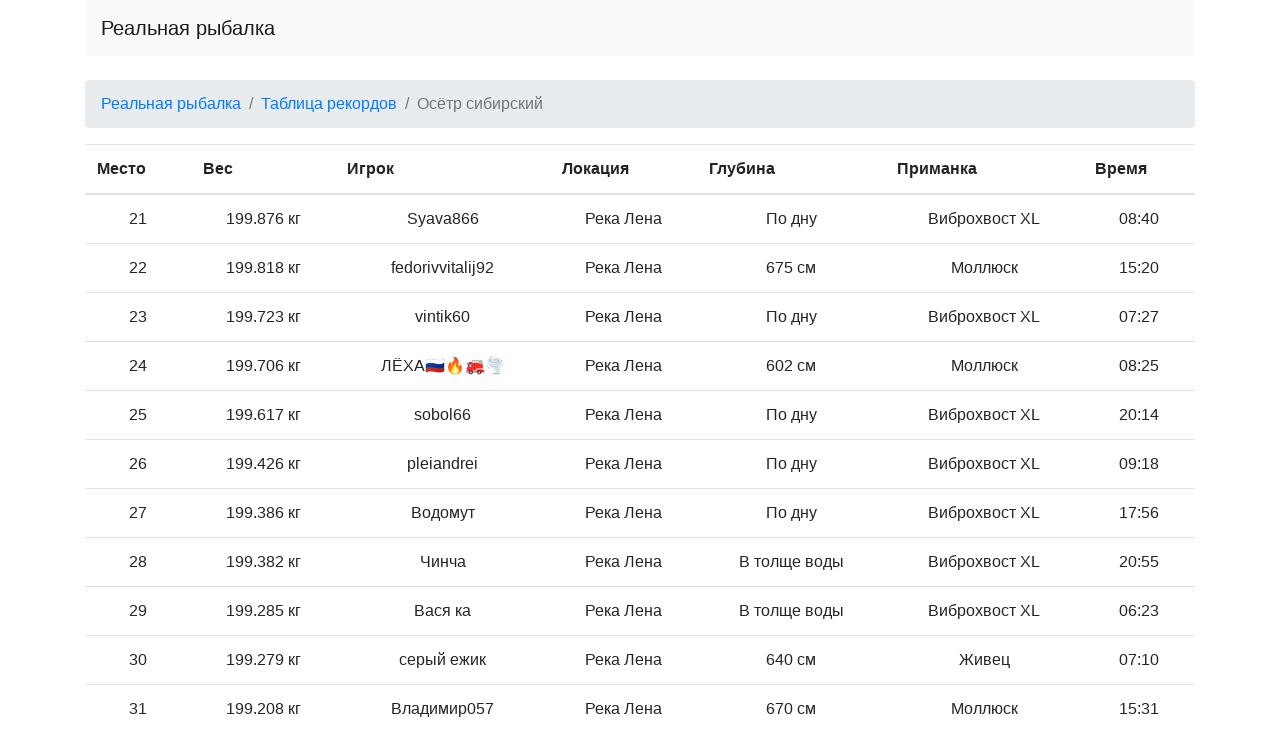

--- FILE ---
content_type: text/html; charset=UTF-8
request_url: https://records.true.fishing/records/126/page/2
body_size: 6972
content:


<!DOCTYPE html>
<html lang="ru">
	<head>
		<meta charset="utf-8">
		<meta name="viewport" content="width=device-width, initial-scale=1, shrink-to-fit=no">
		<title>Осётр сибирский</title>
		<link rel="stylesheet" href="https://cdn.jsdelivr.net/npm/bootstrap@4.6.2/dist/css/bootstrap.min.css" integrity="sha384-xOolHFLEh07PJGoPkLv1IbcEPTNtaed2xpHsD9ESMhqIYd0nLMwNLD69Npy4HI+N" crossorigin="anonymous">
		<link rel="stylesheet" media="screen" href="/assets/css/sticky-footer.css">
		<link rel="shortcut icon" type="image/png" href="/assets/images/favicon.png">
		<script src="https://cdn.jsdelivr.net/npm/jquery@3.6.1/dist/jquery.min.js" integrity="sha256-o88AwQnZB+VDvE9tvIXrMQaPlFFSUTR+nldQm1LuPXQ=" crossorigin="anonymous"></script>
		<script src="https://cdn.jsdelivr.net/npm/popper.js@1.16.1/dist/umd/popper.min.js" integrity="sha384-9/reFTGAW83EW2RDu2S0VKaIzap3H66lZH81PoYlFhbGU+6BZp6G7niu735Sk7lN" crossorigin="anonymous"></script>
		<script src="https://cdn.jsdelivr.net/npm/bootstrap@4.6.2/dist/js/bootstrap.min.js" integrity="sha384-+sLIOodYLS7CIrQpBjl+C7nPvqq+FbNUBDunl/OZv93DB7Ln/533i8e/mZXLi/P+" crossorigin="anonymous"></script>
	</head>
	<body>
		<div class="container">
			<nav class="navbar navbar-expand-lg navbar-light bg-light">
				<a class="navbar-brand" href="/">Реальная рыбалка</a>
				
			</nav>
		</div>
		<div class="container"><br>
<style>td { text-align: center; }</style>
<nav>
	<ol class="breadcrumb">
		<li class="breadcrumb-item"><a href="/">Реальная рыбалка</a></li>
		<li class="breadcrumb-item"><a href="/records">Таблица рекордов</a></li>
		<li class="breadcrumb-item active">Осётр сибирский</li>
	</ol>
</nav>
<table class="table">
	<thead>
		<tr>
			<th scope="col">Место</th>
			<th scope="col">Вес</th>
			<th scope="col">Игрок</th>
			<th scope="col">Локация</th>
			<th scope="col">Глубина</th>
			<th scope="col">Приманка</th>
			<th scope="col">Время</th>
		</tr>
	</thead>
	<tbody>
		
		<tr>
			<td>21</td>
			<td>199.876 кг</td>
			<td>Syava866</td>
			<td>Река Лена</td>
			<td>По дну</td>
			<td>Виброхвост XL</td>
			<td>08:40</td>
		</tr>
		
		<tr>
			<td>22</td>
			<td>199.818 кг</td>
			<td>fedorivvitalij92</td>
			<td>Река Лена</td>
			<td>675 см</td>
			<td>Моллюск</td>
			<td>15:20</td>
		</tr>
		
		<tr>
			<td>23</td>
			<td>199.723 кг</td>
			<td>vintik60</td>
			<td>Река Лена</td>
			<td>По дну</td>
			<td>Виброхвост XL</td>
			<td>07:27</td>
		</tr>
		
		<tr>
			<td>24</td>
			<td>199.706 кг</td>
			<td>ЛЁХА🇷🇺🔥🚒🌪️</td>
			<td>Река Лена</td>
			<td>602 см</td>
			<td>Моллюск</td>
			<td>08:25</td>
		</tr>
		
		<tr>
			<td>25</td>
			<td>199.617 кг</td>
			<td>sobol66</td>
			<td>Река Лена</td>
			<td>По дну</td>
			<td>Виброхвост XL</td>
			<td>20:14</td>
		</tr>
		
		<tr>
			<td>26</td>
			<td>199.426 кг</td>
			<td>pleiandrei</td>
			<td>Река Лена</td>
			<td>По дну</td>
			<td>Виброхвост XL</td>
			<td>09:18</td>
		</tr>
		
		<tr>
			<td>27</td>
			<td>199.386 кг</td>
			<td>Водомут</td>
			<td>Река Лена</td>
			<td>По дну</td>
			<td>Виброхвост XL</td>
			<td>17:56</td>
		</tr>
		
		<tr>
			<td>28</td>
			<td>199.382 кг</td>
			<td>Чинча</td>
			<td>Река Лена</td>
			<td>В толще воды</td>
			<td>Виброхвост XL</td>
			<td>20:55</td>
		</tr>
		
		<tr>
			<td>29</td>
			<td>199.285 кг</td>
			<td>Вася ка</td>
			<td>Река Лена</td>
			<td>В толще воды</td>
			<td>Виброхвост XL</td>
			<td>06:23</td>
		</tr>
		
		<tr>
			<td>30</td>
			<td>199.279 кг</td>
			<td>серый ежик</td>
			<td>Река Лена</td>
			<td>640 см</td>
			<td>Живец</td>
			<td>07:10</td>
		</tr>
		
		<tr>
			<td>31</td>
			<td>199.208 кг</td>
			<td>Владимир057</td>
			<td>Река Лена</td>
			<td>670 см</td>
			<td>Моллюск</td>
			<td>15:31</td>
		</tr>
		
		<tr>
			<td>32</td>
			<td>199.2 кг</td>
			<td>Чинча</td>
			<td>Река Лена</td>
			<td>В толще воды</td>
			<td>Виброхвост XL</td>
			<td>06:30</td>
		</tr>
		
		<tr>
			<td>33</td>
			<td>199.087 кг</td>
			<td>Brewer 63</td>
			<td>Река Лена</td>
			<td>По дну</td>
			<td>Виброхвост XL</td>
			<td>08:47</td>
		</tr>
		
		<tr>
			<td>34</td>
			<td>199.063 кг</td>
			<td>Вася ка</td>
			<td>Река Лена</td>
			<td>В толще воды</td>
			<td>Виброхвост XL</td>
			<td>06:58</td>
		</tr>
		
		<tr>
			<td>35</td>
			<td>198.878 кг</td>
			<td>Шкандыбобель</td>
			<td>Река Лена</td>
			<td>По дну</td>
			<td>Виброхвост XL</td>
			<td>13:55</td>
		</tr>
		
		<tr>
			<td>36</td>
			<td>198.872 кг</td>
			<td>Граф Одесса</td>
			<td>Река Лена</td>
			<td>802 см</td>
			<td>Моллюск</td>
			<td>05:37</td>
		</tr>
		
		<tr>
			<td>37</td>
			<td>198.747 кг</td>
			<td>*джексон*</td>
			<td>Река Лена</td>
			<td>818 см</td>
			<td>Моллюск</td>
			<td>19:03</td>
		</tr>
		
		<tr>
			<td>38</td>
			<td>198.428 кг</td>
			<td>Veter Урала</td>
			<td>Река Лена</td>
			<td>По дну</td>
			<td>Виброхвост XL</td>
			<td>14:17</td>
		</tr>
		
		<tr>
			<td>39</td>
			<td>198.362 кг</td>
			<td>🌊🦊ЛИС🦊🌊</td>
			<td>Река Лена</td>
			<td>В толще воды</td>
			<td>Виброхвост XL</td>
			<td>12:01</td>
		</tr>
		
		<tr>
			<td>40</td>
			<td>198.332 кг</td>
			<td>Ярослав 76🇷🇺</td>
			<td>Река Лена</td>
			<td>По дну</td>
			<td>Виброхвост XL</td>
			<td>07:22</td>
		</tr>
		
	</tbody>
</table>

<nav>
	<ul class="pagination justify-content-center">
	
		
		<li class="page-item"><a class="page-link" href="/records/126/page/1">1</a></li>
		
	
		
		<li class="page-item active"><a class="page-link" href="#">2</a></li>
		
	
		
		<li class="page-item"><a class="page-link" href="/records/126/page/3">3</a></li>
		
	
		
		<li class="page-item"><a class="page-link" href="/records/126/page/4">4</a></li>
		
	
		
		<li class="page-item"><a class="page-link" href="/records/126/page/5">5</a></li>
		
	
	</ul>
</nav>

</div>
		<footer class="footer">
			<div class="container">
				<p style="text-align: center; margin: 20px">
					<a href="https://andromeda-coders.ru">Andromeda Coders</a> &copy; 2014-2025
				</p>
			</div>
		</footer>
	</body>
</html>



--- FILE ---
content_type: text/css; charset=UTF-8
request_url: https://records.true.fishing/assets/css/sticky-footer.css
body_size: 207
content:
html {
  position: relative;
  min-height: 100%;
}
body {
  margin-bottom: 60px;
}
.footer {
  position: absolute;
  bottom: 0;
  width: 100%;
  height: 60px;
  background-color: #f5f5f5;
}
